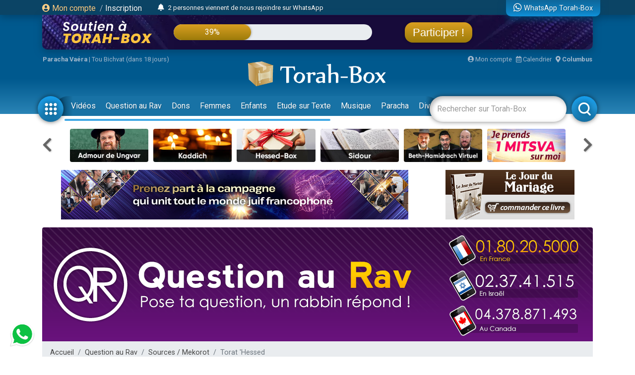

--- FILE ---
content_type: text/html; charset=UTF-8
request_url: https://www.torah-box.com/ads/260x100/1768380760245
body_size: -85
content:
<a href="https://www.torah-box.com/ads/banner.php?id=182" target="_blank"><img src="https://assets.torah-box.com/ads/livre-le-jour-du-mariage_260x100.png" alt="Cliquez-ici !"/></a>